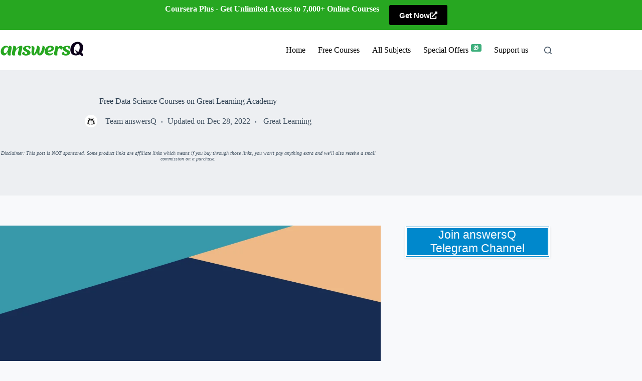

--- FILE ---
content_type: text/html; charset=utf-8
request_url: https://www.google.com/recaptcha/api2/aframe
body_size: 267
content:
<!DOCTYPE HTML><html><head><meta http-equiv="content-type" content="text/html; charset=UTF-8"></head><body><script nonce="B8xdbS6zc8iFN87wFCWYBA">/** Anti-fraud and anti-abuse applications only. See google.com/recaptcha */ try{var clients={'sodar':'https://pagead2.googlesyndication.com/pagead/sodar?'};window.addEventListener("message",function(a){try{if(a.source===window.parent){var b=JSON.parse(a.data);var c=clients[b['id']];if(c){var d=document.createElement('img');d.src=c+b['params']+'&rc='+(localStorage.getItem("rc::a")?sessionStorage.getItem("rc::b"):"");window.document.body.appendChild(d);sessionStorage.setItem("rc::e",parseInt(sessionStorage.getItem("rc::e")||0)+1);localStorage.setItem("rc::h",'1769864483898');}}}catch(b){}});window.parent.postMessage("_grecaptcha_ready", "*");}catch(b){}</script></body></html>

--- FILE ---
content_type: image/svg+xml
request_url: https://answersq.com/wp-content/uploads/2023/12/answersq-logo.svg
body_size: 3724
content:
<svg xmlns="http://www.w3.org/2000/svg" width="1000" height="300" version="1.0" viewBox="0 0 750 225"><path fill="#27a721" d="M84.98 160.744c-2.282 0-5.368-.54-9.25-1.625-3.887-1.082-6.512-5.11-7.875-12.078-.407-2.282-.211-8.223.593-17.829-7.023 12.282-12.789 20.508-17.297 24.672-4.855 4.293-10.14 6.438-15.859 6.438-6.105 0-11.418-1.68-15.937-5.047-4.512-3.375-7.852-8.145-10.016-14.313a39.634 39.634 0 0 1-1.89-7.28c-.794-4.407-.993-9.15-.594-14.235.851-8.102 3.347-15.625 7.484-22.563 4.144-6.937 9.547-12.578 16.203-16.922 6.656-4.343 14.149-6.515 22.484-6.515 4.915 0 9.157.789 12.72 2.36 3.57 1.573 7.612 6.042 12.124 13.405 1.082-8.625 1.508-13.937 1.281-15.937 5.602.293 10.875 1.297 15.813 3.016 4.937 1.71 7.89 3.703 8.86 5.984.343.855.6 1.828.78 2.922.563 3.137.458 7.164-.312 12.078-.773 4.906-2.043 10.7-3.812 17.375-2.22 8.281-3.82 16.336-4.797 24.156-.563 4.461-.532 8.602.093 12.422.57 3.262 1.227 5.578 1.97 6.953-4.055 1.711-8.31 2.563-12.766 2.563Zm-38.625-20.297c3.363 0 6.71-1.883 10.046-5.656 3.344-3.77 6.485-8.454 9.422-14.047 2.946-5.602 5.504-11.57 7.672-17.907.633-2.457.805-4.628.516-6.515-.281-2-1.453-4.05-3.516-6.156-2.054-2.114-5.851-3.172-11.39-3.172-5.024.168-9.336 1.793-12.938 4.875-3.594 3.086-6.45 6.797-8.562 11.14-3.657 7.825-4.825 15.649-3.5 23.47 0 .167.18 1.226.546 3.171.375 1.937 1.57 4.227 3.594 6.86 2.031 2.624 4.735 3.937 8.11 3.937ZM178.091 160.744c-2.219 0-5.29-.54-9.203-1.625-3.918-1.082-6.559-5.11-7.922-12.078-.574-4.114-.461-8.383.344-12.813.8-4.426 1.914-9.148 3.343-14.172 1.883-6.394 3.567-13.562 5.047-21.5 0-.633-.027-1.207-.078-1.719-.46-2.226-1.777-3.343-3.953-3.343-.68 0-1.844.304-3.5.906-1.656.594-4.289 2.547-7.89 5.86-3.594 3.312-7.122 7.5-10.579 12.562-3.46 5.055-6.101 10.719-7.922 17-2.117 7.594-2.601 14.672-1.453 21.234.57 3.313 1.286 5.688 2.141 7.125-4 1.656-8.227 2.485-12.672 2.485-2.293 0-5.398-.54-9.312-1.625-3.907-1.094-6.543-5.094-7.907-12-.636-4.227-.34-9.426.891-15.594 1.227-6.164 2.727-12.735 4.5-19.703 2-7.54 3.672-14.88 5.016-22.016 1.343-7.133 1.695-12.617 1.062-16.453 5.54.293 10.781 1.297 15.719 3.016 4.937 1.71 7.922 3.68 8.953 5.906.289.906.52 1.906.687 3 .508 2.793.223 8.305-.859 16.531 7.707-8 13.973-13.64 18.797-16.922 4.832-3.281 9.488-6.02 13.969-8.219 4.488-2.207 8.644-3.312 12.468-3.312.801 0 2.426.148 4.875.437 2.458.282 4.458 1.825 6 4.625.458 1.086.829 2.34 1.11 3.766.52 3.031.32 7.172-.594 12.422-.918 5.25-2.402 11.621-4.453 19.11-5.023 17.699-6.852 30.515-5.484 38.452.507 2.97 1.05 5 1.625 6.094-4 1.711-8.258 2.563-12.766 2.563ZM233.502 160.994c-8.512 0-15.852-1.14-22.016-3.422-5.367-2-9.305-4.625-11.813-7.875-1.144-1.488-1.859-3.063-2.14-4.719-.344-1.82-.172-3.82.515-6 .97-2.738 2.567-4.766 4.797-6.078 3.196-1.938 7.02-2.906 11.47-2.906 1.03 0 1.987.074 2.874.218.883.137 1.27-.25 1.156-1.156a45.76 45.76 0 0 0 .516 5.906c.227 1.43.754 3.356 1.578 5.782.832 2.43 3.242 4.554 7.234 6.375 1.883.687 3.598 1.031 5.141 1.031 1.54 0 3.18-.453 4.922-1.36 1.75-.913 3.164-2.374 4.25-4.374.8-1.77 1.031-3.711.687-5.829-.23-1.937-1.433-3.976-3.609-6.125-2.168-2.144-5.933-4.359-11.297-6.64-8.742-3.477-14.937-8.219-18.594-14.219-1.367-2.457-2.308-4.91-2.828-7.36-.562-3.538-.132-7.226 1.297-11.062 4.051-10.445 16.301-16.3 36.75-17.562l4.11-.078c8.28 0 14.757 1.484 19.437 4.453 3.54 2.23 5.598 4.968 6.172 8.218.227 1.375.195 2.86-.094 4.454-.625 2.75-1.793 4.808-3.5 6.171-3.031 2.461-6.664 3.688-10.89 3.688-1.2 0-1.653.402-1.36 1.203 0-1.312-.117-2.71-.344-4.203-.406-2.227-1.382-4.738-2.921-7.531-1.543-2.801-5.282-4.43-11.22-4.89l-1.546-.079c-5.418 0-8.871 2.43-10.36 7.281-.167 1.43-.167 2.711 0 3.844.508 2.855 2.266 5.34 5.266 7.453 3 2.117 6.27 3.86 9.813 5.234 15.644 6.743 24.238 14.59 25.781 23.547.75 4.18-.195 8.407-2.828 12.688-6.856 10.617-18.992 15.922-36.406 15.922ZM302.373 160.15c-3.367 0-7.418-1.711-12.156-5.14-4-2.52-6.657-7.602-7.97-15.25-.968-5.657-.945-14.024.079-25.11 1.426-12.906 1.457-23.41.094-31.516-.625-3.593-1.258-6.363-1.89-8.312h-1.532c6.164 0 11.644.875 16.437 2.625 4.801 1.742 8 3.95 9.594 6.625a25.7 25.7 0 0 1 2.406 7.031c.79 4.512.39 11.195-1.203 20.047-.742 4.281-1.328 8.777-1.765 13.484-.43 4.711-.04 11.547 1.171 20.516 7.82-11.531 13.43-22.11 16.829-31.734 3.394-9.625 5.664-18.407 6.812-26.344 1.082-6.969 1.313-12.281.688-15.938l.078.344c4.738.063 9.25 1.438 13.53 4.125 4.29 2.68 7.235 5.5 8.83 8.469a25.7 25.7 0 0 1 2.405 7.031c.79 4.625.39 11.367-1.203 20.219a176.7 176.7 0 0 0-1.719 14.515c-.398 5.055.118 12.122 1.547 21.204 8.282-11.313 14.235-22.004 17.86-32.079 3.625-10.082 6.066-19.289 7.328-27.625 1.082-7.656 1.281-13.335.594-17.046l-.172-1.032c.113 1.43-.461 2.141-1.72 2.141.345 0 1.642.36 3.892 1.078 2.257.711 5.144 1.934 8.656 3.672 3.52 1.742 6.535 3.781 9.047 6.125 1.656 1.605 2.625 3.262 2.906 4.969.113.511.172.996.172 1.453-2.969 17.305-6.922 31.367-11.86 42.187-4.937 10.825-10.464 18.696-16.578 23.61-2.23 1.886-5.37 3.34-9.422 4.36a34.372 34.372 0 0 1-8.39 1.03c-1.492 0-3.68-.156-6.563-.468-2.875-.313-6-1.754-9.375-4.329-3.312-2.789-5.593-7.703-6.843-14.734l-.954-8.984c-6.449 11.531-12.015 19.242-16.703 23.125-4.793 3.773-9.105 5.656-12.937 5.656ZM438.406 160.228c-8.562 0-15.93-1.664-22.094-5-6.168-3.344-10.765-8.129-13.796-14.36-1.43-2.968-2.43-6.163-3-9.593-.688-3.707-.829-7.648-.422-11.828a51.12 51.12 0 0 1 4.78-17.422c2.634-5.508 6.177-10.406 10.626-14.688 4.457-4.289 9.77-7.675 15.937-10.156 6.165-2.488 13.047-3.734 20.641-3.734h1.64c6.509 0 12.22 1.344 17.126 4.031 4.914 2.688 8.425 6.344 10.53 10.969.75 1.543 1.267 3.2 1.548 4.969.57 3.199.375 6.593-.594 10.187-1.836 5.313-5.523 9.887-11.062 13.719-5.532 3.824-11.98 6.703-19.344 8.64-6.406 1.72-12.578 2.579-18.516 2.579l-5.812-.172c2.851 5.761 6.133 9.687 9.843 11.781 3.707 2.086 8.192 3.125 13.454 3.125 6.445-.176 11.91-1.348 16.39-3.516 4.488-2.175 8.02-4.601 10.594-7.28-.293-.114-.383.198-.266.937.063.293.118 1.054.172 2.28.063 1.22-.668 3.263-2.187 6.126-1.512 2.855-3.766 5.683-6.766 8.484-3 2.793-6.684 5.133-11.047 7.016-4.367 1.887-9.375 2.828-15.031 2.828Zm-12.594-43.344c9.883-1.144 17.625-2.941 23.22-5.39 8.1-3.602 11.585-8.774 10.452-15.516-.968-5.988-4.797-8.984-11.484-8.984-4.563.281-8.305 1.965-11.219 5.047-2.918 3.086-5.187 6.625-6.812 10.625s-3.012 8.742-4.157 14.218ZM500.935 160.666c-2.281 0-5.398-.54-9.344-1.625-3.937-1.094-6.593-5.094-7.968-12-.625-4.227-.325-9.426.906-15.594 1.226-6.164 2.726-12.735 4.5-19.703 2.05-7.54 3.734-14.88 5.047-22.016 1.312-7.133 1.656-12.617 1.03-16.453 5.595.293 10.876 1.383 15.845 3.266 4.968 1.886 8.625 5.226 10.968 10.015 5.477-8.738 11.645-13.11 18.5-13.11h1.297c4.739 0 8.719 1.157 11.938 3.47 3.226 2.312 5.383 5.699 6.469 10.156v.172c.57 3.543.015 6.812-1.672 9.812-1.68 3-3.891 5.586-6.641 7.75-2.742 2.168-5.219 3.711-7.437 4.625-1.149.399-1.922.594-2.329.594.688 0 1.204.492 1.547 1.469l-.25-1.297c-.46-2.906-1.547-5.758-3.265-8.563-2.563-4.113-5.961-6.172-10.188-6.172-4.281.344-7.75 3.329-10.406 8.954-2.656 5.625-4.617 12.152-5.875 19.578-1.25 7.43-1.82 14.453-1.703 21.078.05 3.48.304 6.476.765 8.984.395 2.461.707 3.836.938 4.125-3.992 1.656-8.215 2.485-12.672 2.485ZM587.778 160.994c-8.512 0-15.852-1.14-22.016-3.422-5.367-2-9.305-4.625-11.812-7.875-1.145-1.488-1.86-3.063-2.141-4.719-.344-1.82-.172-3.82.516-6 .968-2.738 2.566-4.766 4.797-6.078 3.195-1.938 7.019-2.906 11.468-2.906 1.032 0 1.989.074 2.875.218.883.137 1.27-.25 1.157-1.156a45.76 45.76 0 0 0 .515 5.906c.227 1.43.754 3.356 1.578 5.782.832 2.43 3.242 4.554 7.235 6.375 1.882.687 3.597 1.031 5.14 1.031 1.54 0 3.18-.453 4.922-1.36 1.75-.913 3.164-2.374 4.25-4.374.8-1.77 1.031-3.711.688-5.829-.23-1.937-1.434-3.976-3.61-6.125-2.168-2.144-5.933-4.359-11.297-6.64-8.742-3.477-14.937-8.219-18.593-14.219-1.368-2.457-2.309-4.91-2.828-7.36-.563-3.538-.133-7.226 1.296-11.062 4.051-10.445 16.301-16.3 36.75-17.562l4.11-.078c8.281 0 14.758 1.484 19.437 4.453 3.54 2.23 5.598 4.968 6.172 8.218.227 1.375.195 2.86-.094 4.454-.625 2.75-1.793 4.808-3.5 6.171-3.03 2.461-6.664 3.688-10.89 3.688-1.2 0-1.653.402-1.36 1.203 0-1.312-.117-2.71-.343-4.203-.407-2.227-1.383-4.738-2.922-7.531-1.543-2.801-5.281-4.43-11.219-4.89l-1.547-.079c-5.418 0-8.871 2.43-10.36 7.281-.167 1.43-.167 2.711 0 3.844.509 2.855 2.266 5.34 5.266 7.453 3 2.117 6.27 3.86 9.813 5.234 15.644 6.743 24.238 14.59 25.781 23.547.75 4.18-.195 8.407-2.828 12.688-6.855 10.617-18.992 15.922-36.406 15.922Zm0 0"/><path fill="#0b0019" d="M733.5 167.853c-2.918-3.312-6.22-6.367-9.907-9.156-3.68-2.8-7.656-5.457-11.937-7.969-10.399 6.106-21.68 9.156-33.844 9.156-1.312 0-2.625-.023-3.937-.078-15.649-1.031-27.383-6.597-35.204-16.703-4.574-5.883-7.601-12.941-9.078-21.172-.968-5.875-1.172-12.383-.61-19.531 1.376-13.469 5.22-25.098 11.532-34.89 6.313-9.801 14.438-17.243 24.375-22.329 8.79-4.508 18.442-6.765 28.953-6.765 10.676 0 20.098 2.773 28.266 8.312 7.133 4.906 12.562 11.531 16.281 19.875 1.656 3.594 2.852 7.418 3.594 11.469.914 5.312 1.055 11.027.422 17.14-2 15.875-7.11 29.61-15.328 41.204 9.644 4.46 14.957 9.398 15.937 14.812 0 .063.14 1.024.422 2.875.281 1.856-.71 4.465-2.969 7.828-2.25 3.375-4.574 5.348-6.968 5.922Zm-56.188-24.234c3.707 0 8.102-1.57 13.188-4.719-5.711-4.05-10.137-8.332-13.282-12.844-1.593-2.52-2.593-4.832-3-6.937 0-.063-.09-.719-.265-1.969-.168-1.258-.055-2.816.343-4.672.407-1.863.864-3.305 1.375-4.328l-.421.766c3.656 4.398 7.523 8.21 11.609 11.437a58.336 58.336 0 0 0 13.312 7.922c8.114-13.25 12.114-27.098 12-41.547.051-3.883-.203-7.508-.765-10.875-.293-1.375-.84-3.547-1.64-6.516-.794-2.968-2.575-5.878-5.345-8.734-2.773-2.851-6.296-4.281-10.578-4.281-5.836.281-11.023 2.625-15.562 7.031-4.531 4.399-8.297 9.524-11.297 15.375-3 5.856-5.016 11.234-6.047 16.14-2.398 11.481-2.883 21.274-1.453 29.376 2.289 12.918 8.234 19.375 17.828 19.375Zm0 0"/></svg>